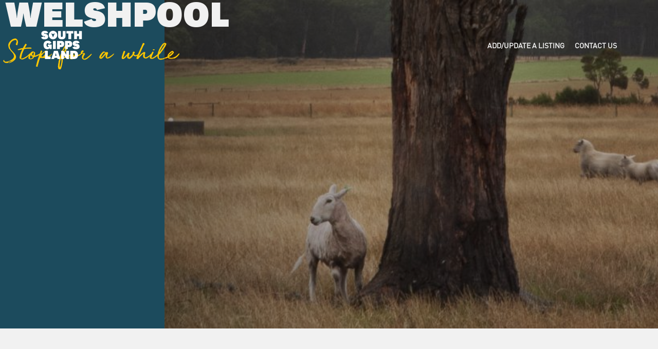

--- FILE ---
content_type: text/html; charset=UTF-8
request_url: https://visitsouthgippsland.com.au/place/welshpool/
body_size: 9579
content:
<!doctype html>
<html lang="en-US">
<head prefix="og: http://ogp.me/ns# fb: http://ogp.me/ns/fb#">
    <meta charset="UTF-8">
    <meta http-equiv="X-UA-Compatible" content="IE=edge">
    <meta name="viewport" content="width=device-width, initial-scale=1.0">

    <link rel="shortcut icon" href="https://visitsouthgippsland.com.au/wp-content/themes/theme/static/images/touch/favicon.png">
    <link rel="apple-touch-icon" sizes="57x57" href="https://visitsouthgippsland.com.au/wp-content/themes/theme/static/images/touch/touch-icon-114.png" />
    <link rel="apple-touch-icon" sizes="114x114" href="https://visitsouthgippsland.com.au/wp-content/themes/theme/static/images/touch/touch-icon-114.png" />
    <link rel="apple-touch-icon" sizes="72x72" href="https://visitsouthgippsland.com.au/wp-content/themes/theme/static/images/touch/touch-icon-144.png" />
    <link rel="apple-touch-icon" sizes="144x144" href="https://visitsouthgippsland.com.au/wp-content/themes/theme/static/images/touch/touch-icon-144.png" />

    <meta name='robots' content='index, follow, max-image-preview:large, max-snippet:-1, max-video-preview:-1' />
	<style>img:is([sizes="auto" i], [sizes^="auto," i]) { contain-intrinsic-size: 3000px 1500px }</style>
	
	<!-- This site is optimized with the Yoast SEO plugin v24.9 - https://yoast.com/wordpress/plugins/seo/ -->
	<title>Welshpool - South Gippsland</title>
	<link rel="canonical" href="https://visitsouthgippsland.com.au/place/welshpool/" />
	<meta property="og:locale" content="en_US" />
	<meta property="og:type" content="article" />
	<meta property="og:title" content="Welshpool - South Gippsland" />
	<meta property="og:url" content="https://visitsouthgippsland.com.au/place/welshpool/" />
	<meta property="og:site_name" content="South Gippsland" />
	<meta property="article:modified_time" content="2025-08-17T07:11:17+00:00" />
	<meta property="og:image" content="https://visitsouthgippsland.com.au/wp-content/uploads/2021/11/Welshpool-2-1024x768.jpg" />
	<meta property="og:image:width" content="1024" />
	<meta property="og:image:height" content="768" />
	<meta property="og:image:type" content="image/jpeg" />
	<meta name="twitter:card" content="summary_large_image" />
	<script type="application/ld+json" class="yoast-schema-graph">{"@context":"https://schema.org","@graph":[{"@type":"WebPage","@id":"https://visitsouthgippsland.com.au/place/welshpool/","url":"https://visitsouthgippsland.com.au/place/welshpool/","name":"Welshpool - South Gippsland","isPartOf":{"@id":"https://visitsouthgippsland.com.au/#website"},"primaryImageOfPage":{"@id":"https://visitsouthgippsland.com.au/place/welshpool/#primaryimage"},"image":{"@id":"https://visitsouthgippsland.com.au/place/welshpool/#primaryimage"},"thumbnailUrl":"https://visitsouthgippsland.com.au/wp-content/uploads/2021/11/Welshpool-2.jpg","datePublished":"2021-11-22T15:09:20+00:00","dateModified":"2025-08-17T07:11:17+00:00","breadcrumb":{"@id":"https://visitsouthgippsland.com.au/place/welshpool/#breadcrumb"},"inLanguage":"en-US","potentialAction":[{"@type":"ReadAction","target":["https://visitsouthgippsland.com.au/place/welshpool/"]}]},{"@type":"ImageObject","inLanguage":"en-US","@id":"https://visitsouthgippsland.com.au/place/welshpool/#primaryimage","url":"https://visitsouthgippsland.com.au/wp-content/uploads/2021/11/Welshpool-2.jpg","contentUrl":"https://visitsouthgippsland.com.au/wp-content/uploads/2021/11/Welshpool-2.jpg","width":2004,"height":1503},{"@type":"BreadcrumbList","@id":"https://visitsouthgippsland.com.au/place/welshpool/#breadcrumb","itemListElement":[{"@type":"ListItem","position":1,"name":"Home","item":"https://visitsouthgippsland.com.au/"},{"@type":"ListItem","position":2,"name":"Welshpool"}]},{"@type":"WebSite","@id":"https://visitsouthgippsland.com.au/#website","url":"https://visitsouthgippsland.com.au/","name":"South Gippsland","description":"","potentialAction":[{"@type":"SearchAction","target":{"@type":"EntryPoint","urlTemplate":"https://visitsouthgippsland.com.au/?s={search_term_string}"},"query-input":{"@type":"PropertyValueSpecification","valueRequired":true,"valueName":"search_term_string"}}],"inLanguage":"en-US"}]}</script>
	<!-- / Yoast SEO plugin. -->


<link rel='dns-prefetch' href='//api.mapbox.com' />
<link rel='dns-prefetch' href='//unpkg.com' />
<script type="text/javascript">
/* <![CDATA[ */
window._wpemojiSettings = {"baseUrl":"https:\/\/s.w.org\/images\/core\/emoji\/15.0.3\/72x72\/","ext":".png","svgUrl":"https:\/\/s.w.org\/images\/core\/emoji\/15.0.3\/svg\/","svgExt":".svg","source":{"concatemoji":"https:\/\/visitsouthgippsland.com.au\/wp-includes\/js\/wp-emoji-release.min.js?ver=26d1da3b3be8644603c4c56219ee5376"}};
/*! This file is auto-generated */
!function(i,n){var o,s,e;function c(e){try{var t={supportTests:e,timestamp:(new Date).valueOf()};sessionStorage.setItem(o,JSON.stringify(t))}catch(e){}}function p(e,t,n){e.clearRect(0,0,e.canvas.width,e.canvas.height),e.fillText(t,0,0);var t=new Uint32Array(e.getImageData(0,0,e.canvas.width,e.canvas.height).data),r=(e.clearRect(0,0,e.canvas.width,e.canvas.height),e.fillText(n,0,0),new Uint32Array(e.getImageData(0,0,e.canvas.width,e.canvas.height).data));return t.every(function(e,t){return e===r[t]})}function u(e,t,n){switch(t){case"flag":return n(e,"\ud83c\udff3\ufe0f\u200d\u26a7\ufe0f","\ud83c\udff3\ufe0f\u200b\u26a7\ufe0f")?!1:!n(e,"\ud83c\uddfa\ud83c\uddf3","\ud83c\uddfa\u200b\ud83c\uddf3")&&!n(e,"\ud83c\udff4\udb40\udc67\udb40\udc62\udb40\udc65\udb40\udc6e\udb40\udc67\udb40\udc7f","\ud83c\udff4\u200b\udb40\udc67\u200b\udb40\udc62\u200b\udb40\udc65\u200b\udb40\udc6e\u200b\udb40\udc67\u200b\udb40\udc7f");case"emoji":return!n(e,"\ud83d\udc26\u200d\u2b1b","\ud83d\udc26\u200b\u2b1b")}return!1}function f(e,t,n){var r="undefined"!=typeof WorkerGlobalScope&&self instanceof WorkerGlobalScope?new OffscreenCanvas(300,150):i.createElement("canvas"),a=r.getContext("2d",{willReadFrequently:!0}),o=(a.textBaseline="top",a.font="600 32px Arial",{});return e.forEach(function(e){o[e]=t(a,e,n)}),o}function t(e){var t=i.createElement("script");t.src=e,t.defer=!0,i.head.appendChild(t)}"undefined"!=typeof Promise&&(o="wpEmojiSettingsSupports",s=["flag","emoji"],n.supports={everything:!0,everythingExceptFlag:!0},e=new Promise(function(e){i.addEventListener("DOMContentLoaded",e,{once:!0})}),new Promise(function(t){var n=function(){try{var e=JSON.parse(sessionStorage.getItem(o));if("object"==typeof e&&"number"==typeof e.timestamp&&(new Date).valueOf()<e.timestamp+604800&&"object"==typeof e.supportTests)return e.supportTests}catch(e){}return null}();if(!n){if("undefined"!=typeof Worker&&"undefined"!=typeof OffscreenCanvas&&"undefined"!=typeof URL&&URL.createObjectURL&&"undefined"!=typeof Blob)try{var e="postMessage("+f.toString()+"("+[JSON.stringify(s),u.toString(),p.toString()].join(",")+"));",r=new Blob([e],{type:"text/javascript"}),a=new Worker(URL.createObjectURL(r),{name:"wpTestEmojiSupports"});return void(a.onmessage=function(e){c(n=e.data),a.terminate(),t(n)})}catch(e){}c(n=f(s,u,p))}t(n)}).then(function(e){for(var t in e)n.supports[t]=e[t],n.supports.everything=n.supports.everything&&n.supports[t],"flag"!==t&&(n.supports.everythingExceptFlag=n.supports.everythingExceptFlag&&n.supports[t]);n.supports.everythingExceptFlag=n.supports.everythingExceptFlag&&!n.supports.flag,n.DOMReady=!1,n.readyCallback=function(){n.DOMReady=!0}}).then(function(){return e}).then(function(){var e;n.supports.everything||(n.readyCallback(),(e=n.source||{}).concatemoji?t(e.concatemoji):e.wpemoji&&e.twemoji&&(t(e.twemoji),t(e.wpemoji)))}))}((window,document),window._wpemojiSettings);
/* ]]> */
</script>
<style id='wp-emoji-styles-inline-css' type='text/css'>

	img.wp-smiley, img.emoji {
		display: inline !important;
		border: none !important;
		box-shadow: none !important;
		height: 1em !important;
		width: 1em !important;
		margin: 0 0.07em !important;
		vertical-align: -0.1em !important;
		background: none !important;
		padding: 0 !important;
	}
</style>
<link rel='stylesheet' id='wp-block-library-css' href='https://visitsouthgippsland.com.au/wp-includes/css/dist/block-library/style.min.css?ver=26d1da3b3be8644603c4c56219ee5376' type='text/css' media='all' />
<style id='classic-theme-styles-inline-css' type='text/css'>
/*! This file is auto-generated */
.wp-block-button__link{color:#fff;background-color:#32373c;border-radius:9999px;box-shadow:none;text-decoration:none;padding:calc(.667em + 2px) calc(1.333em + 2px);font-size:1.125em}.wp-block-file__button{background:#32373c;color:#fff;text-decoration:none}
</style>
<style id='global-styles-inline-css' type='text/css'>
:root{--wp--preset--aspect-ratio--square: 1;--wp--preset--aspect-ratio--4-3: 4/3;--wp--preset--aspect-ratio--3-4: 3/4;--wp--preset--aspect-ratio--3-2: 3/2;--wp--preset--aspect-ratio--2-3: 2/3;--wp--preset--aspect-ratio--16-9: 16/9;--wp--preset--aspect-ratio--9-16: 9/16;--wp--preset--color--black: #000000;--wp--preset--color--cyan-bluish-gray: #abb8c3;--wp--preset--color--white: #ffffff;--wp--preset--color--pale-pink: #f78da7;--wp--preset--color--vivid-red: #cf2e2e;--wp--preset--color--luminous-vivid-orange: #ff6900;--wp--preset--color--luminous-vivid-amber: #fcb900;--wp--preset--color--light-green-cyan: #7bdcb5;--wp--preset--color--vivid-green-cyan: #00d084;--wp--preset--color--pale-cyan-blue: #8ed1fc;--wp--preset--color--vivid-cyan-blue: #0693e3;--wp--preset--color--vivid-purple: #9b51e0;--wp--preset--gradient--vivid-cyan-blue-to-vivid-purple: linear-gradient(135deg,rgba(6,147,227,1) 0%,rgb(155,81,224) 100%);--wp--preset--gradient--light-green-cyan-to-vivid-green-cyan: linear-gradient(135deg,rgb(122,220,180) 0%,rgb(0,208,130) 100%);--wp--preset--gradient--luminous-vivid-amber-to-luminous-vivid-orange: linear-gradient(135deg,rgba(252,185,0,1) 0%,rgba(255,105,0,1) 100%);--wp--preset--gradient--luminous-vivid-orange-to-vivid-red: linear-gradient(135deg,rgba(255,105,0,1) 0%,rgb(207,46,46) 100%);--wp--preset--gradient--very-light-gray-to-cyan-bluish-gray: linear-gradient(135deg,rgb(238,238,238) 0%,rgb(169,184,195) 100%);--wp--preset--gradient--cool-to-warm-spectrum: linear-gradient(135deg,rgb(74,234,220) 0%,rgb(151,120,209) 20%,rgb(207,42,186) 40%,rgb(238,44,130) 60%,rgb(251,105,98) 80%,rgb(254,248,76) 100%);--wp--preset--gradient--blush-light-purple: linear-gradient(135deg,rgb(255,206,236) 0%,rgb(152,150,240) 100%);--wp--preset--gradient--blush-bordeaux: linear-gradient(135deg,rgb(254,205,165) 0%,rgb(254,45,45) 50%,rgb(107,0,62) 100%);--wp--preset--gradient--luminous-dusk: linear-gradient(135deg,rgb(255,203,112) 0%,rgb(199,81,192) 50%,rgb(65,88,208) 100%);--wp--preset--gradient--pale-ocean: linear-gradient(135deg,rgb(255,245,203) 0%,rgb(182,227,212) 50%,rgb(51,167,181) 100%);--wp--preset--gradient--electric-grass: linear-gradient(135deg,rgb(202,248,128) 0%,rgb(113,206,126) 100%);--wp--preset--gradient--midnight: linear-gradient(135deg,rgb(2,3,129) 0%,rgb(40,116,252) 100%);--wp--preset--font-size--small: 13px;--wp--preset--font-size--medium: 20px;--wp--preset--font-size--large: 36px;--wp--preset--font-size--x-large: 42px;--wp--preset--spacing--20: 0.44rem;--wp--preset--spacing--30: 0.67rem;--wp--preset--spacing--40: 1rem;--wp--preset--spacing--50: 1.5rem;--wp--preset--spacing--60: 2.25rem;--wp--preset--spacing--70: 3.38rem;--wp--preset--spacing--80: 5.06rem;--wp--preset--shadow--natural: 6px 6px 9px rgba(0, 0, 0, 0.2);--wp--preset--shadow--deep: 12px 12px 50px rgba(0, 0, 0, 0.4);--wp--preset--shadow--sharp: 6px 6px 0px rgba(0, 0, 0, 0.2);--wp--preset--shadow--outlined: 6px 6px 0px -3px rgba(255, 255, 255, 1), 6px 6px rgba(0, 0, 0, 1);--wp--preset--shadow--crisp: 6px 6px 0px rgba(0, 0, 0, 1);}:where(.is-layout-flex){gap: 0.5em;}:where(.is-layout-grid){gap: 0.5em;}body .is-layout-flex{display: flex;}.is-layout-flex{flex-wrap: wrap;align-items: center;}.is-layout-flex > :is(*, div){margin: 0;}body .is-layout-grid{display: grid;}.is-layout-grid > :is(*, div){margin: 0;}:where(.wp-block-columns.is-layout-flex){gap: 2em;}:where(.wp-block-columns.is-layout-grid){gap: 2em;}:where(.wp-block-post-template.is-layout-flex){gap: 1.25em;}:where(.wp-block-post-template.is-layout-grid){gap: 1.25em;}.has-black-color{color: var(--wp--preset--color--black) !important;}.has-cyan-bluish-gray-color{color: var(--wp--preset--color--cyan-bluish-gray) !important;}.has-white-color{color: var(--wp--preset--color--white) !important;}.has-pale-pink-color{color: var(--wp--preset--color--pale-pink) !important;}.has-vivid-red-color{color: var(--wp--preset--color--vivid-red) !important;}.has-luminous-vivid-orange-color{color: var(--wp--preset--color--luminous-vivid-orange) !important;}.has-luminous-vivid-amber-color{color: var(--wp--preset--color--luminous-vivid-amber) !important;}.has-light-green-cyan-color{color: var(--wp--preset--color--light-green-cyan) !important;}.has-vivid-green-cyan-color{color: var(--wp--preset--color--vivid-green-cyan) !important;}.has-pale-cyan-blue-color{color: var(--wp--preset--color--pale-cyan-blue) !important;}.has-vivid-cyan-blue-color{color: var(--wp--preset--color--vivid-cyan-blue) !important;}.has-vivid-purple-color{color: var(--wp--preset--color--vivid-purple) !important;}.has-black-background-color{background-color: var(--wp--preset--color--black) !important;}.has-cyan-bluish-gray-background-color{background-color: var(--wp--preset--color--cyan-bluish-gray) !important;}.has-white-background-color{background-color: var(--wp--preset--color--white) !important;}.has-pale-pink-background-color{background-color: var(--wp--preset--color--pale-pink) !important;}.has-vivid-red-background-color{background-color: var(--wp--preset--color--vivid-red) !important;}.has-luminous-vivid-orange-background-color{background-color: var(--wp--preset--color--luminous-vivid-orange) !important;}.has-luminous-vivid-amber-background-color{background-color: var(--wp--preset--color--luminous-vivid-amber) !important;}.has-light-green-cyan-background-color{background-color: var(--wp--preset--color--light-green-cyan) !important;}.has-vivid-green-cyan-background-color{background-color: var(--wp--preset--color--vivid-green-cyan) !important;}.has-pale-cyan-blue-background-color{background-color: var(--wp--preset--color--pale-cyan-blue) !important;}.has-vivid-cyan-blue-background-color{background-color: var(--wp--preset--color--vivid-cyan-blue) !important;}.has-vivid-purple-background-color{background-color: var(--wp--preset--color--vivid-purple) !important;}.has-black-border-color{border-color: var(--wp--preset--color--black) !important;}.has-cyan-bluish-gray-border-color{border-color: var(--wp--preset--color--cyan-bluish-gray) !important;}.has-white-border-color{border-color: var(--wp--preset--color--white) !important;}.has-pale-pink-border-color{border-color: var(--wp--preset--color--pale-pink) !important;}.has-vivid-red-border-color{border-color: var(--wp--preset--color--vivid-red) !important;}.has-luminous-vivid-orange-border-color{border-color: var(--wp--preset--color--luminous-vivid-orange) !important;}.has-luminous-vivid-amber-border-color{border-color: var(--wp--preset--color--luminous-vivid-amber) !important;}.has-light-green-cyan-border-color{border-color: var(--wp--preset--color--light-green-cyan) !important;}.has-vivid-green-cyan-border-color{border-color: var(--wp--preset--color--vivid-green-cyan) !important;}.has-pale-cyan-blue-border-color{border-color: var(--wp--preset--color--pale-cyan-blue) !important;}.has-vivid-cyan-blue-border-color{border-color: var(--wp--preset--color--vivid-cyan-blue) !important;}.has-vivid-purple-border-color{border-color: var(--wp--preset--color--vivid-purple) !important;}.has-vivid-cyan-blue-to-vivid-purple-gradient-background{background: var(--wp--preset--gradient--vivid-cyan-blue-to-vivid-purple) !important;}.has-light-green-cyan-to-vivid-green-cyan-gradient-background{background: var(--wp--preset--gradient--light-green-cyan-to-vivid-green-cyan) !important;}.has-luminous-vivid-amber-to-luminous-vivid-orange-gradient-background{background: var(--wp--preset--gradient--luminous-vivid-amber-to-luminous-vivid-orange) !important;}.has-luminous-vivid-orange-to-vivid-red-gradient-background{background: var(--wp--preset--gradient--luminous-vivid-orange-to-vivid-red) !important;}.has-very-light-gray-to-cyan-bluish-gray-gradient-background{background: var(--wp--preset--gradient--very-light-gray-to-cyan-bluish-gray) !important;}.has-cool-to-warm-spectrum-gradient-background{background: var(--wp--preset--gradient--cool-to-warm-spectrum) !important;}.has-blush-light-purple-gradient-background{background: var(--wp--preset--gradient--blush-light-purple) !important;}.has-blush-bordeaux-gradient-background{background: var(--wp--preset--gradient--blush-bordeaux) !important;}.has-luminous-dusk-gradient-background{background: var(--wp--preset--gradient--luminous-dusk) !important;}.has-pale-ocean-gradient-background{background: var(--wp--preset--gradient--pale-ocean) !important;}.has-electric-grass-gradient-background{background: var(--wp--preset--gradient--electric-grass) !important;}.has-midnight-gradient-background{background: var(--wp--preset--gradient--midnight) !important;}.has-small-font-size{font-size: var(--wp--preset--font-size--small) !important;}.has-medium-font-size{font-size: var(--wp--preset--font-size--medium) !important;}.has-large-font-size{font-size: var(--wp--preset--font-size--large) !important;}.has-x-large-font-size{font-size: var(--wp--preset--font-size--x-large) !important;}
:where(.wp-block-post-template.is-layout-flex){gap: 1.25em;}:where(.wp-block-post-template.is-layout-grid){gap: 1.25em;}
:where(.wp-block-columns.is-layout-flex){gap: 2em;}:where(.wp-block-columns.is-layout-grid){gap: 2em;}
:root :where(.wp-block-pullquote){font-size: 1.5em;line-height: 1.6;}
</style>
<link rel='stylesheet' id='mapbox-css' href='https://api.mapbox.com/mapbox-gl-js/v3.0.0/mapbox-gl.css?ver=3.0.0' type='text/css' media='all' />
<link rel='stylesheet' id='style-css' href='https://visitsouthgippsland.com.au/wp-content/themes/theme/static/css/style.css?ver=1768302768' type='text/css' media='all' />
<script type="text/javascript" src="https://ajax.googleapis.com/ajax/libs/jquery/3.5.1/jquery.min.js?ver=3.5.1" id="jquery-js"></script>
<link rel="https://api.w.org/" href="https://visitsouthgippsland.com.au/wp-json/" /><link rel="alternate" title="JSON" type="application/json" href="https://visitsouthgippsland.com.au/wp-json/wp/v2/place/2122" /><link rel="alternate" title="oEmbed (JSON)" type="application/json+oembed" href="https://visitsouthgippsland.com.au/wp-json/oembed/1.0/embed?url=https%3A%2F%2Fvisitsouthgippsland.com.au%2Fplace%2Fwelshpool%2F" />
<link rel="alternate" title="oEmbed (XML)" type="text/xml+oembed" href="https://visitsouthgippsland.com.au/wp-json/oembed/1.0/embed?url=https%3A%2F%2Fvisitsouthgippsland.com.au%2Fplace%2Fwelshpool%2F&#038;format=xml" />
<!-- Google Tag Manager -->
            <script>(function(w,d,s,l,i){w[l]=w[l]||[];w[l].push({'gtm.start':
            new Date().getTime(),event:'gtm.js'});var f=d.getElementsByTagName(s)[0],
            j=d.createElement(s),dl=l!='dataLayer'?'&l='+l:'';j.async=true;j.src=
            'https://www.googletagmanager.com/gtm.js?id='+i+dl;f.parentNode.insertBefore(j,f);
            })(window,document,'script','dataLayer','GTM-T52XFVH');</script>
            </script>
        <!-- End Google Tag Manager --></head>

<body class="place-template place-template-templates place-template-place-parent place-template-templatesplace-parent-php single single-place postid-2122">
    <!-- Google Tag Manager (noscript) -->
            <noscript><iframe src="https://www.googletagmanager.com/ns.html?id=GTM-T52XFVH"
            height="0" width="0" style="display:none;visibility:hidden"></iframe></noscript>
        <!-- End Google Tag Manager (noscript) -->
    <a class="visually-hidden-focusable" href="#main">
        Skip to main content    </a>

    <header class="header">
        <div class="container header__container">
            <div class="logo" itemscope itemtype="http://schema.org/Organization">
                <a href="https://visitsouthgippsland.com.au" itemprop="url">
                    <img src="https://visitsouthgippsland.com.au/wp-content/themes/theme/static/images/logo-white.svg" alt="South Gippsland" itemprop="name">
                </a>
            </div>

            <button class="btn-menu" type="button">
                <i class="btn-menu__bars" aria-hidden="true"></i>
                <span class="visually-hidden">Menu</span>
            </button>

                            <div class="main-menu">
                    <ul id="menu-main" class="menu"><li id="menu-item-8016" class="menu-item menu-item-type-post_type menu-item-object-page menu-item-8016"><a href="https://visitsouthgippsland.com.au/add-or-update-a-listing/">Add/update a listing</a></li>
<li id="menu-item-6018" class="menu-item menu-item-type-post_type menu-item-object-page menu-item-6018"><a href="https://visitsouthgippsland.com.au/contact-us/">Contact Us</a></li>
</ul>                </div>
                    </div>
    </header>

    
        <main id="main" class="main" role="main">
                <div class="banner banner--place">
        <div></div>
        <div class="banner__img">
            <div class="banner__overlay"></div>
                            <img width="1024" height="409" src="https://visitsouthgippsland.com.au/wp-content/uploads/2021/11/Sheep-over-farmland-at-Welshpool-in-South-Gippsland-Landscape-1024x409.jpg" class="attachment-large size-large" alt="" decoding="async" fetchpriority="high" srcset="https://visitsouthgippsland.com.au/wp-content/uploads/2021/11/Sheep-over-farmland-at-Welshpool-in-South-Gippsland-Landscape-1024x409.jpg 1024w, https://visitsouthgippsland.com.au/wp-content/uploads/2021/11/Sheep-over-farmland-at-Welshpool-in-South-Gippsland-Landscape-300x120.jpg 300w, https://visitsouthgippsland.com.au/wp-content/uploads/2021/11/Sheep-over-farmland-at-Welshpool-in-South-Gippsland-Landscape-768x307.jpg 768w, https://visitsouthgippsland.com.au/wp-content/uploads/2021/11/Sheep-over-farmland-at-Welshpool-in-South-Gippsland-Landscape-1536x614.jpg 1536w, https://visitsouthgippsland.com.au/wp-content/uploads/2021/11/Sheep-over-farmland-at-Welshpool-in-South-Gippsland-Landscape.jpg 2048w" sizes="(max-width: 1024px) 100vw, 1024px" />                    </div>
        <div class="banner__content">
            <div class="container banner__inner">
                <i class="fa-kit fa-sign-arrow"></i>
                <h1 class="" itemprop="name">
                    Welshpool                </h1>
                                    <div class="banner__subtitle">
                        Stop for a while                    </div>
                            </div>
        </div>
    </div>

                <div class="
    content-section
    content-section--p-lg
    flex-wysiwyg
        ">
    <div class="container flex-wysiwyg__container">
        <div class="row flex-wysiwyg__row">
                            <div class="flex-wysiwyg__quote col-lg-4 col-xxl-3">
                    <p>The local park is a lovely place to take a break.</p>
                </div>
            
            <div class="flex-wysiwyg__content col-lg-8 col-xxl-7">
                <p>A sister town of Port Welshpool, Welshpool is an inland town located on the A440 South Gippsland Highway between Toora and Yarram.</p>
<p>Welshpool is a great place to stop on your way to the seaside hamlets of Port Welshpool and Port Albert, or the lush rainforests of the Tarra Valley and Tarra Bulga National Park.</p>
<p><strong>Things to see and do </strong></p>
<ul>
<li>There is a small clutch of shops where you’ll be able to recharge with icy drinks and hot food</li>
<li>A generous grassy reserve is in the town centre, enjoying the shade of gum trees and palm fronds. The reserve is also serviced with toilets, picnic shelter and a playground.</li>
</ul>
            </div>
        </div>
    </div>
</div>
    <div class="content-section content-section--p-lg content-section--lighter flex-location" data-locations="{&quot;location_1&quot;:{&quot;lat&quot;:&quot;-38.662377&quot;,&quot;lng&quot;:&quot;146.433139&quot;},&quot;location_2&quot;:{&quot;lat&quot;:&quot;-38.672839&quot;,&quot;lng&quot;:&quot;146.446785&quot;}}">
        <div class="container">
            <div class="flex-location__container row">
                <div class="flex-location__map-container col-sm-8 col-md-5 col-xxl-4"></div>
                <div class="flex-location__content col-md-6 col-xxl-5">
                                            <h2 class="flex-location__title">
                            Location                        </h2>
                    
                                            <p>Welshpool is 195km from Melbourne and the journey will take approximately 2.5 hours to drive via the Monash Freeway and South Gippsland Highway.</p>
                    
                                    </div>
            </div>
        </div>
    </div>
<div class="content-section content-section--p-lg">
    <div class="container">
        
        <div class="row page-grid">
                                <div class="col-sm-10 col-md-6 page-grid-item">
                        <a
                            href="https://visitsouthgippsland.com.au/whats-on-offer/list/?keyword=&#038;category=food&#038;location=welshpool"
                            class="page-grid-item__inner"
                            target=""
                        >
                                                            <div class="page-grid-item__image" style="background-image:url(https://visitsouthgippsland.com.au/wp-content/uploads/2021/11/240438998_399548008175919_229058016471641985_n.jpg)" ></div>
                            
                                                            <h3 class="page-grid-item__title">
                                    Food and Drink                                </h3>
                            
                                                            <div class="page-grid-item__link-text">
                                    Tastebud treats in Welshpool                                </div>
                                                    </a>
                    </div>
                                    <div class="col-sm-10 col-md-6 page-grid-item">
                        <a
                            href="https://visitsouthgippsland.com.au/whats-on-offer/list/?keyword=&#038;category=accommodation&#038;location=welshpool"
                            class="page-grid-item__inner"
                            target=""
                        >
                                                            <div class="page-grid-item__image" style="background-image:url(https://visitsouthgippsland.com.au/wp-content/uploads/2021/11/Prom-Port-Cottages-exterior-768x576.jpg)" ></div>
                            
                                                            <h3 class="page-grid-item__title">
                                    Accommodation                                </h3>
                            
                                                            <div class="page-grid-item__link-text">
                                    Stay in Welshpool                                </div>
                                                    </a>
                    </div>
                                    <div class="col-sm-10 col-md-6 page-grid-item">
                        <a
                            href="https://visitsouthgippsland.com.au/whats-on-offer/list/?keyword=&#038;category=retail&#038;location=welshpool"
                            class="page-grid-item__inner"
                            target=""
                        >
                                                            <div class="page-grid-item__image" style="background-image:url(https://visitsouthgippsland.com.au/wp-content/uploads/2022/03/Welshpool-op-shop-nursery-768x576.jpg)" ></div>
                            
                                                            <h3 class="page-grid-item__title">
                                    Retail                                </h3>
                            
                                                            <div class="page-grid-item__link-text">
                                    Shop in Welshpool                                </div>
                                                    </a>
                    </div>
                                    <div class="col-sm-10 col-md-6 page-grid-item">
                        <a
                            href="https://visitsouthgippsland.com.au/whats-on-offer/list/?keyword=&#038;category=attractions&#038;location=welshpool"
                            class="page-grid-item__inner"
                            target=""
                        >
                                                            <div class="page-grid-item__image" style="background-image:url(https://visitsouthgippsland.com.au/wp-content/uploads/2022/05/66235464_2821215374587389_6146821893975441408_n-768x432.jpg)" ></div>
                            
                                                            <h3 class="page-grid-item__title">
                                    Attractions                                </h3>
                            
                                                            <div class="page-grid-item__link-text">
                                    Explore Welshpool                                </div>
                                                    </a>
                    </div>
                        </div>
    </div>
</div>
    <div class="content-section content-section--p-lg flex-images">
        <div class="container">
            <div class="row">
                                    <div class="col-lg-6 col-xl-7 flex-images__section flex-images__image-1">
                        <picture class="flex-images__image"><source srcset="https://visitsouthgippsland.com.au/wp-content/uploads/2021/10/The-Long-Jetty-at-Port-Welshpool-1024x682.jpg 1024w" media="(min-width: 768px)" /><source srcset="https://visitsouthgippsland.com.au/wp-content/uploads/2021/10/The-Long-Jetty-at-Port-Welshpool-768x512.jpg 768w"  /><img src="https://visitsouthgippsland.com.au/wp-content/uploads/2021/10/The-Long-Jetty-at-Port-Welshpool-1024x682.jpg" alt="" loading="lazy" /></picture>                    </div>
                
                <div class="col-lg-6 col-xl-5 page-block flex-images__section">
                    <div class="page-block__inner">
                        <div class="page-block__content">
                                                            <h2 class="page-block__title">
                                    Nearby Towns                                </h2>
                            
                                                            <p>Discover these other wonderful South Gippsland locations located not too far from Welshpool.</p>
                                                    </div>

                                                    <div class="page-block__buttons">
                                                                    <a
                                        href="/place/port-welshpool/"
                                        class="page-block__button btn btn-dark btn-arrow"
                                        target=""
                                    >
                                        Port Welshpool                                    </a>
                                                                    <a
                                        href="/place/port-franklin/"
                                        class="page-block__button btn btn-dark btn-arrow"
                                        target=""
                                    >
                                        Port Franklin                                    </a>
                                                            </div>
                                            </div>
                </div>

                                    <div class="col-sm-4 flex-images__section flex-images__image-2">
                        <picture class="flex-images__image"><source srcset="https://visitsouthgippsland.com.au/wp-content/uploads/2021/10/Little-bridge-at-Welshpool-682x1024.jpg 682w" media="(min-width: 768px)" /><source srcset="https://visitsouthgippsland.com.au/wp-content/uploads/2021/10/Little-bridge-at-Welshpool-768x1152.jpg 768w"  /><img src="https://visitsouthgippsland.com.au/wp-content/uploads/2021/10/Little-bridge-at-Welshpool-682x1024.jpg" alt="" loading="lazy" /></picture>                    </div>
                
                                    <div class="col-sm-8 flex-images__section flex-images__image-3">
                        <picture class="flex-images__image"><source srcset="https://visitsouthgippsland.com.au/wp-content/uploads/2021/10/Shelter-shed-on-Port-Welshpool-Long-Jetty-1024x682.jpg 1024w" media="(min-width: 768px)" /><source srcset="https://visitsouthgippsland.com.au/wp-content/uploads/2021/10/Shelter-shed-on-Port-Welshpool-Long-Jetty-768x512.jpg 768w"  /><img src="https://visitsouthgippsland.com.au/wp-content/uploads/2021/10/Shelter-shed-on-Port-Welshpool-Long-Jetty-1024x682.jpg" alt="" loading="lazy" /></picture>                    </div>
                            </div>
        </div>
    </div>
        </main><!-- .main -->

    
    <footer class="footer" role="contentinfo">
        <div class="container">
            <div class="row">
                <div class="col-md-6 col-lg-12 col-xl-3 footer__logo">
                    <a href="https://visitsouthgippsland.com.au">
                        <img src="https://visitsouthgippsland.com.au/wp-content/themes/theme/static/images/logo-white.svg" alt="South Gippsland">
                    </a>
                    <p class="footer__ack">
                        We acknowledge the Bunurong and GunaiKurnai people as the Traditional Custodians of South Gippsland and pay respect to their Elders, past, present, and future, for they hold the memories, traditions, culture, and hopes of Aboriginal and Torres Strait Islander people of Australia.
                    </p>
                </div>
                                    <div class="col-md-6 col-lg-4 col-xl-3 footer__section">
                                                    <h2 class="footer__title h4">
                                Discover                            </h2>
                        
                        <ul id="menu-discover" class="footer__menu"><li id="menu-item-882" class="menu-item menu-item-type-post_type menu-item-object-page menu-item-882"><a href="https://visitsouthgippsland.com.au/accommodation/">Stay</a></li>
<li id="menu-item-881" class="menu-item menu-item-type-post_type menu-item-object-page menu-item-881"><a href="https://visitsouthgippsland.com.au/eat/">Eat</a></li>
<li id="menu-item-1162" class="menu-item menu-item-type-custom menu-item-object-custom menu-item-1162"><a href="/whats-on-offer/list/?category=retail">Shop</a></li>
<li id="menu-item-6043" class="menu-item menu-item-type-custom menu-item-object-custom menu-item-6043"><a href="https://visitsouthgippsland.com.au/whats-on-offer/">Towns</a></li>
<li id="menu-item-883" class="menu-item menu-item-type-post_type menu-item-object-page menu-item-883"><a href="https://visitsouthgippsland.com.au/events/">Events</a></li>
</ul>                    </div>
                                                    <div class="col-md-6 col-lg-4 col-xl-3 footer__section">
                                                    <h2 class="footer__title h4">
                                Explore                            </h2>
                        
                        <ul id="menu-explore" class="footer__menu"><li id="menu-item-816" class="menu-item menu-item-type-post_type menu-item-object-place menu-item-816"><a href="https://visitsouthgippsland.com.au/place/yanakie/wilsons-promontory/">Wilson&#8217;s Promontory</a></li>
<li id="menu-item-6047" class="menu-item menu-item-type-custom menu-item-object-custom menu-item-6047"><a href="https://visitsouthgippsland.com.au/whats-on-offer/list/?category=attractions">Attractions</a></li>
<li id="menu-item-6041" class="menu-item menu-item-type-custom menu-item-object-custom menu-item-6041"><a href="https://visitsouthgippsland.com.au/whats-on-offer/list/?category=walking-cycling">Walks</a></li>
<li id="menu-item-6042" class="menu-item menu-item-type-custom menu-item-object-custom menu-item-6042"><a href="https://visitsouthgippsland.com.au/whats-on-offer/list/?category=scenic-drives">Drives</a></li>
<li id="menu-item-6030" class="menu-item menu-item-type-post_type menu-item-object-page menu-item-6030"><a href="https://visitsouthgippsland.com.au/whats-on-offer/list/">What&#8217;s on offer</a></li>
</ul>                    </div>
                                                    <div class="col-md-6 col-lg-4 col-xl-3 footer__section">
                                                    <h2 class="footer__title h4">
                                Contact                            </h2>
                        
                        <ul id="menu-contact" class="footer__menu"><li id="menu-item-6003" class="menu-item menu-item-type-post_type menu-item-object-page menu-item-6003"><a href="https://visitsouthgippsland.com.au/how-to-get-here/">How To Get Here</a></li>
<li id="menu-item-6023" class="menu-item menu-item-type-post_type menu-item-object-page menu-item-6023"><a href="https://visitsouthgippsland.com.au/brochures/">Brochures</a></li>
<li id="menu-item-6012" class="menu-item menu-item-type-post_type menu-item-object-page menu-item-6012"><a href="https://visitsouthgippsland.com.au/add-or-update-a-listing/">Add/update a listing</a></li>
<li id="menu-item-6053" class="menu-item menu-item-type-post_type menu-item-object-page menu-item-privacy-policy menu-item-6053"><a rel="privacy-policy" href="https://visitsouthgippsland.com.au/privacy-policy/">Privacy Policy</a></li>
<li id="menu-item-6011" class="menu-item menu-item-type-post_type menu-item-object-page menu-item-6011"><a href="https://visitsouthgippsland.com.au/contact-us/">Contact Us</a></li>
</ul>                    </div>
                            </div>
        </div>
    </footer>

    
<script type="text/javascript" src="https://api.mapbox.com/mapbox-gl-js/v3.0.0/mapbox-gl.js?ver=3.0.0" id="mapbox-js"></script>
<script type="text/javascript" src="https://unpkg.com/masonry-layout@4.2.2/dist/masonry.pkgd.min.js?ver=4.2.2" id="masonryjs-js"></script>
<script type="text/javascript" src="https://unpkg.com/imagesloaded@4.1.4/imagesloaded.pkgd.min.js?ver=4.1.4" id="imagesLoaded-js"></script>
<script type="text/javascript" src="https://visitsouthgippsland.com.au/wp-content/themes/theme/static/js/plugins.js?ver=1768302769" id="plugins-js"></script>
<script type="text/javascript" src="https://cdn.jsdelivr.net/npm/bootstrap@5.0.1/dist/js/bootstrap.bundle.min.js?ver=5.0.1" id="bootstrap-js"></script>
<script type="text/javascript" src="https://cdnjs.cloudflare.com/ajax/libs/gsap/3.7.1/gsap.min.js?ver=3.7.1" id="gsap-js"></script>
<script type="text/javascript" src="https://cdnjs.cloudflare.com/ajax/libs/gsap/3.7.1/ScrollTrigger.min.js?ver=3.7.1" id="scrolltrigger-js"></script>
<script type="text/javascript" src="https://cdn.jsdelivr.net/npm/d3@7?ver=7.0.1" id="d3-js"></script>
<script type="text/javascript" src="https://visitsouthgippsland.com.au/wp-content/themes/theme/static/js/scripts.js?ver=1768302769" id="scripts-js"></script>
<script type="text/javascript" id="scripts-js-after">
/* <![CDATA[ */
window.themeStatic = "https://visitsouthgippsland.com.au/wp-content/themes/theme/static";
/* ]]> */
</script>

</body>
</html>


--- FILE ---
content_type: application/javascript
request_url: https://visitsouthgippsland.com.au/wp-content/themes/theme/static/js/scripts.js?ver=1768302769
body_size: 5916
content:
jQuery(function ($) {
  // Toggle menu
  $(".btn-menu").on("click", function () {
    $("body").toggleClass("menu-open");
  });

  // Alert Modal
  var $alert = $("#modal-alert");

  function setAlertCookie() {
    var token = $alert.data("alert-token");
    Cookies.set("alertModal", token, { expires: 30 });
  }

  // Check if alert is enabled
  if ($alert.length) {
    var token = $alert.data("alert-token");
    var cookie = Cookies.get("alertModal");

    // Show alert if cookie is not equal to the token
    if (cookie !== token) {
      $alert.modal("show");
    }

    // Set alert cookie on alert dismiss
    $alert.on("hidden.bs.modal", function () {
      setAlertCookie();
    });

    // Set alert cookie on "more" link click
    $alert.find("a.modal-alert__btn").on("click", function () {
      setAlertCookie();
    });
  }

  // Page slider
  $(".page-slider__inner").slick({
    slidesToShow: 1,
    slidesToScroll: 1,
    mobileFirst: true,
    responsive: [
      {
        breakpoint: 767,
        settings: {
          slidesToShow: 2,
        },
      },
    ],
  });

  // Collapsible content
  $(".collapsible-content").each(function () {
    var $parent = $(this);

    var $container = $parent.find(".collapsible-content__container");
    var $contentCol = $parent.find(".collapsible-content__inner");
    var $sections = $contentCol.find(".collapsible-content__section");

    var $nav = $parent.find(".collapse-nav");
    var $navItems = $nav.find(".collapse-nav__item");

    var $toggle = $parent.find(".collapse-toggle");
    var $toggleButton = $toggle.find(".collapse-toggle__button");

    if ($contentCol.outerHeight() < 450) {
      $parent.addClass("collapsible-content--active");
      $parent.addClass("collapsible-content--disabled");
    }

    function setIndex(index) {
      $navItems.each(function (i) {
        if (i === index) {
          $(this).addClass("collapse-nav__item--active");
        } else {
          $(this).removeClass("collapse-nav__item--active");
        }
      });
    }
    setIndex(0);

    $sections.each(function (i) {
      gsap.to($(this), {
        scrollTrigger: {
          start: "top-=50px",
          end: "bottom-=50px",
          trigger: $(this),
          scrub: 1,
          snap: 0,
          onEnter: () => setIndex(i),
          onEnterBack: () => setIndex(i),
        },
      });
    });

    $navItems.each(function (i) {
      var $link = $(this).find(".collapse-nav__link");

      $link.on("click", function (e) {
        e.preventDefault();
        var $target = $sections[i];

        if (!$parent.hasClass("collapsible-content--active")) {
          $toggleButton.trigger("click");
        }

        if ($target) {
          $("html, body").animate(
            { scrollTop: $($target).offset().top - 20 },
            200,
          );
        }
      });
    });

    $($toggleButton).on("click", function () {
      if ($parent.hasClass("collapsible-content--active")) {
        // Collapse content
        gsap.to($container, {
          height: 450,
          onStart: function () {
            $parent.removeClass("collapsible-content--active");
          },
          onComplete: function () {
            ScrollTrigger.refresh(true);
          },
        });
      } else {
        // Expand content
        gsap.to($container, {
          height: "auto",
          onComplete: function () {
            $parent.addClass("collapsible-content--active");
            ScrollTrigger.refresh(true);
          },
        });
      }
    });
  });

  // Place parent location map
  function createSvg(el, geojson, x1, x2, y1, y2, w = 420, h = 500) {
    var projection = d3.geoMercator().fitSize([w, h], geojson);
    var geopath = d3.geoPath().projection(projection);
    var bbox = {
      type: "Feature",
      geometry: {
        type: "Polygon",
        coordinates: [
          [
            [y1, x1],
            [y1, x2],
            [y2, x2],
            [y2, x1],
            [y1, x1],
          ],
        ],
      },
    };

    // Temporary element to build svg in
    var d = document.createElement("div");

    var svg = d3
      .select(d)
      .append("svg")
      .attr("class", "flex-location__map")
      .attr("viewbox", `0 0 ${w} ${h}`)
      .attr("preserveAspectRatio", "xMidYMid meet");

    // create a group with the lga path(s)
    svg
      .append("g")
      .attr("class", "lga")
      .selectAll("path")
      .data(geojson.features)
      .enter()
      .append("path")
      .attr("d", geopath);

    // Create a path for the bbox
    svg.append("path").datum(bbox).attr("d", geopath).attr("class", "bbox");

    el.innerHTML = d.innerHTML;
  }

  geojsonUrl = window.themeStatic + "/js/gippsland.json";

  $(".flex-location").each(function () {
    var $map = $(this).find(".flex-location__map-container");
    var locations = $(this).data("locations");

    if ($map.length && locations) {
      d3.json(geojsonUrl).then((geojson) => {
        var y1 = locations.location_1.lng;
        var y2 = locations.location_2.lng;
        var x1 = locations.location_1.lat;
        var x2 = locations.location_2.lat;

        createSvg($map[0], geojson, x1, x2, y1, y2);
      });
    }
  });

  // Places map template
  // Set up Mapbox
  if ($("#places-map").length) {
    var $map = $("#places-map");
    var $popup = $(".place-popup");
    var trailMap = $map.data("trail-map") || false;
    var parentPlaces = [];
    var childPlaces = [];
    var trails = window.trails || [];
    var trailLayers = [];
    var trailStarts = [];
    var trailPlaces = [];
    /** @type {Feature} */
    var currentActiveFeature = undefined;

    /**
     * @typedef {Object} Feature
     * @property {number | string} id
     * @property {string} source
     * @property {string?} sourceLayer
     */
    /**
     * @param {Feature?} newActiveFeature
     */
    function updateActiveFeature(newActiveFeature) {
      if (newActiveFeature) {
        if (newActiveFeature != currentActiveFeature) {
          if (currentActiveFeature) {
            map.setFeatureState(currentActiveFeature, { active: false });
            if (currentActiveFeature.source === "trailStarts") {
              map.setPaintProperty(
                `trail${currentActiveFeature.id}`,
                "line-color",
                "#21729f",
              );
            }
          }
          currentActiveFeature = newActiveFeature;
        }
        map.setFeatureState(currentActiveFeature, { active: true });
        if (currentActiveFeature.source === "trailStarts") {
          map.setPaintProperty(
            `trail${currentActiveFeature.id}`,
            "line-color",
            "#5347f9",
          );
        }

        map.setLayoutProperty(currentActiveFeature.source, "icon-image", [
          "match",
          ["id"],
          currentActiveFeature.id,
          ["concat", "active-", ["get", "marker"]],
          ["get", "marker"],
        ]);
      } else {
        if (currentActiveFeature) {
          map.setLayoutProperty(currentActiveFeature.source, "icon-image", [
            "get",
            "marker",
          ]);

          map.setFeatureState(currentActiveFeature, { active: false });

          if (currentActiveFeature.source === "trailStarts") {
            map.setPaintProperty(
              `trail${currentActiveFeature.id}`,
              "line-color",
              "#21729f",
            );
          }
        }
        $popup.removeClass("place-popup--active");
        currentActiveFeature = null;
      }
    }

    function mapPlace(place, i) {
      return {
        type: "Feature",
        geometry: {
          type: "Point",
          coordinates: [place.lng, place.lat],
        },
        properties: {
          title: place.title,
          description: place.description,
          url: place.url,
          thumbnail: place.thumbnail,
          category: place.category,
          marker: place.marker,
        },
        id: i,
      };
    }

    if (window.parentPlaces) {
      parentPlaces = window.parentPlaces.map(mapPlace);
    }
    if (window.childPlaces) {
      childPlaces = window.childPlaces.map(mapPlace);
    }
    if (window.trailPlaces) {
      trailPlaces = window.trailPlaces.map(mapPlace);
    }

    mapboxgl.accessToken =
      "pk.eyJ1IjoiaW9uYXRhIiwiYSI6ImNrb25oc2sycDAxZW8ycXVpb3U1NHI3enoifQ.JMmCM1ioIM3Eft6r7S2ShQ";
    var defaultLatlng = [146.0603616, -38.7195025];
    var map = new mapboxgl.Map({
      container: "places-map", // container ID
      style: "mapbox://styles/ionata/cksr3vgi9s6s217ly9840d5p6",
      center: defaultLatlng, // starting position [lng, lat]
      zoom: 9,
      cooperativeGestures: true,
    });
    var nav = new mapboxgl.NavigationControl({ visualizePitch: true });
    map.addControl(nav, "top-right");
    map.setPadding({ bottom: 80, left: 32, right: 32, top: 32 });

    map.on("load", function () {
      function flyToTarget(target, zoom) {
        map.flyTo({
          center: target,
          bearing: 0,
          speed: 1,
          curve: 1,
          essential: true,
        });
      }

      // When a click event occurs on a feature in the places layer, open a popup at the
      // location of the feature, with description HTML from its properties.
      function placePopup(e) {
        var $popupInner = $popup.find(".place-popup__inner");
        var title = e.features[0].properties.title;
        var description = e.features[0].properties.description;
        var thumbnail = e.features[0].properties.thumbnail;
        var category = e.features[0].properties.category;

        $popup.addClass("place-popup--active");
        $popupInner.attr("href", e.features[0].properties.url);
        $popupInner[0].innerHTML = `<div class="place-popup__image" style="background-image: url(${thumbnail})"></div>
        <div class="place-popup__content">
            <div class="place-popup__category">${category}</div>
            <h2 class="place-popup__title">${title}</h2>
            <p>${description}</p>
        </div>`;
      }

      // Scroll down to map if it isn't fully in view
      function checkScroll() {
        var $map = $("#places-map");
        var scroll = $(window).scrollTop() + $(window).height();

        if ($map.offset().top + $map.outerHeight() > scroll) {
          $("html, body").animate(
            { scrollTop: $(".filters__section").offset().top - 20 },
            200,
          );
        }
      }

      Promise.all(
        window.mapMarkers.map(
          (img) =>
            new Promise((resolve, reject) => {
              map.loadImage(img.url, function (error, res) {
                if (error) {
                  throw error;
                }

                map.addImage(img.id, res);
                resolve();
              });
            }),
        ),
      ).then(async () => {
        await Promise.all(
          trails.map(async function (trail, i) {
            await fetch(trail.trail)
              .then(function (response) {
                return response.json();
              })
              .then(function (data) {
                var trailCoords = data.features[0].geometry.coordinates;

                if (i === 0 && trailMap) {
                  var bounds = new mapboxgl.LngLatBounds(
                    trailCoords[0],
                    trailCoords[0],
                  );

                  // Extend the 'LngLatBounds' to include every coordinate in the bounds result.
                  for (var coord of trailCoords) {
                    bounds.extend(coord);
                  }

                  map.fitBounds(bounds, {
                    padding: 60,
                  });
                }

                trailStarts.push({
                  type: "Feature",
                  geometry: {
                    type: "Point",
                    coordinates: trailCoords[0],
                  },
                  properties: {
                    title: trail.title,
                    description: trail.description,
                    url: trail.url,
                    thumbnail: trail.thumbnail,
                    category: "Trail",
                    marker: "trail-marker",
                    trailCoords: trailCoords,
                  },
                  id: i,
                });

                // Add source for trails
                map.addSource("trail" + i, {
                  type: "geojson",
                  data: trail.trail,
                });

                // Add layer for trails
                map.addLayer({
                  id: "trail" + i,
                  type: "line",
                  source: "trail" + i,
                  layout: {
                    visibility: trailMap ? "visible" : "none",
                    "line-join": "round",
                    "line-cap": "round",
                    "icon-allow-overlap": true,
                    "icon-ignore-placement": true,
                  },
                  paint: {
                    "line-color": "#21729f",
                    "line-width": 3,
                  },
                });

                trailLayers.push("trail" + i);
              });
          }),
        );

        // Add source for trail start markers
        map.addSource("trailStarts", {
          type: "geojson",
          data: {
            type: "FeatureCollection",
            features: trailStarts,
          },
        });

        // Add layer for trail start markers
        map.addLayer({
          id: "trailStarts",
          type: "symbol",
          source: "trailStarts",
          layout: {
            visibility: trailMap ? "visible" : "none",
            "icon-image": ["get", "marker"],
            "icon-offset": [0, -73],
            "icon-size": 0.5,
            "icon-allow-overlap": true,
            "icon-ignore-placement": true,
          },
        });

        // Add source for trail start markers
        map.addSource("trailPlaces", {
          type: "geojson",
          data: {
            type: "FeatureCollection",
            features: trailPlaces,
          },
        });

        // Add layer for trail start markers
        map.addLayer({
          id: "trailPlaces",
          type: "symbol",
          source: "trailPlaces",
          layout: {
            visibility: trailMap ? "visible" : "none",
            "icon-image": ["get", "marker"],
            "icon-offset": [0, -73],
            "icon-size": 0.5,
            "icon-allow-overlap": true,
            "icon-ignore-placement": true,
          },
        });

        // Add source for parent places
        map.addSource("parentPoints", {
          type: "geojson",
          data: {
            type: "FeatureCollection",
            features: parentPlaces,
          },
        });

        // Add source for child places
        map.addSource("childPoints", {
          type: "geojson",
          data: {
            type: "FeatureCollection",
            features: childPlaces,
          },
        });

        // Add layer for parent places
        map.addLayer({
          id: "parentPoints",
          type: "symbol",
          source: "parentPoints",
          maxzoom: 10,
          "symbol-placement": "point",
          layout: {
            visibility: "visible",
            "icon-image": ["get", "marker"],
            "icon-offset": [0, -73],
            "icon-size": 0.5,
            "icon-allow-overlap": true,
            "icon-ignore-placement": true,
          },
        });

        // Add layer for child places
        map.addLayer({
          id: "childPoints",
          type: "symbol",
          source: "childPoints",
          minzoom: 10,
          layout: {
            visibility: "visible",
            "icon-image": ["get", "marker"],
            "icon-offset": [0, -73],
            "icon-size": 0.5,
            "icon-allow-overlap": true,
            "icon-ignore-placement": true,
          },
        });

        var layerEvents = [
          "trailStarts",
          "trailPlaces",
          "parentPoints",
          "childPoints",
        ];
        layerEvents.map(function (layer) {
          map.on("click", layer, function (e) {
            checkScroll();

            updateActiveFeature({ source: layer, id: e.features[0].id });

            placePopup(e);

            if (layer === "trailStarts") {
              var trailCoords = JSON.parse(
                e.features[0].properties.trailCoords,
              );

              var bounds = new mapboxgl.LngLatBounds(
                trailCoords[0],
                trailCoords[0],
              );

              // Extend the 'LngLatBounds' to include every coordinate in the bounds result.
              for (var coord of trailCoords) {
                bounds.extend(coord);
              }

              map.fitBounds(bounds, {
                padding: { top: 60, bottom: 220, left: 40, right: 40 },
              });
            } else {
              var coordinates = e.features[0].geometry.coordinates.slice();
              flyToTarget(coordinates);
            }
          });

          // Unset place
          map.on("zoom", layer, function (e) {
            if (
              currentActiveFeature &&
              currentActiveFeature.source !== layer &&
              currentActiveFeature.source !== "trailStarts"
            ) {
              updateActiveFeature(null);
            }
          });

          // Change the cursor to a pointer when the mouse is over the places layer.
          map.on("mouseenter", layer, function () {
            map.getCanvas().style.cursor = "pointer";
          });
          // Change it back to a pointer when it leaves.
          map.on("mouseleave", layer, function () {
            map.getCanvas().style.cursor = "";
          });
        });
      });

      // clear popup if clicked, not dragged outside
      {
        let startX;
        let startY;

        $("#places-map").on("mousedown", (ev) => {
          startX = ev.pageX;
          startY = ev.pageY;
        });

        $("#places-map").on("mouseup", (ev) => {
          const diffX = Math.abs(ev.pageX - startX);
          const diffY = Math.abs(ev.pageY - startY);

          if (
            diffX < 6 &&
            diffY < 6 &&
            !$(".place-popup").get(0).contains(ev.target)
          ) {
            updateActiveFeature(null);
          }
        });
      }

      $(".place-popup__close").on("click", function () {
        updateActiveFeature(null);
      });

      $(".map-toggle").on("click", function (e) {
        e.preventDefault();
        var isActive = $(this).hasClass("map-toggle--active");

        if (isActive) {
          return;
        }
        $(".map-toggle").removeClass("map-toggle--active");

        var target = $(this).data("map-target");
        var pLayers = ["parentPoints", "childPoints"];
        var tLayers = ["trailStarts", "trailPlaces", ...trailLayers];

        $(this).addClass("map-toggle--active");
        pLayers.map(function (layer) {
          map.setLayoutProperty(
            layer,
            "visibility",
            target === "places" ? "visible" : "none",
          );
        });
        tLayers.map(function (layer) {
          map.setLayoutProperty(
            layer,
            "visibility",
            target === "trails" ? "visible" : "none",
          );
        });

        updateActiveFeature(null);
      });
    });
  }

  // Default place location map
  if ($("#location-map").length) {
    var $mapContainer = $("#location-map");
    var locationData = $mapContainer.data("location");
    var lngLat = [locationData.lng, locationData.lat];

    mapboxgl.accessToken =
      "pk.eyJ1IjoiaW9uYXRhIiwiYSI6ImNrb25oc2sycDAxZW8ycXVpb3U1NHI3enoifQ.JMmCM1ioIM3Eft6r7S2ShQ";
    var map = new mapboxgl.Map({
      container: "location-map", // container ID
      style: "mapbox://styles/ionata/cksr3vgi9s6s217ly9840d5p6/draft",
      center: lngLat, // starting position [lng, lat]
      zoom: 14,
      cooperativeGestures: true,
    });

    var popup = new mapboxgl.Popup().setText(locationData.address);

    var marker = new mapboxgl.Marker({ color: "#21729f" })
      .setLngLat(lngLat)
      .setPopup(popup)
      .addTo(map);
  }

  // Default place gallery
  $(".place-gallery").each(function () {
    var $container = $(this).find(".place-gallery__inner");
    var $images = $(this).find(".gallery-image");

    var activeIndex = 0;

    // Exit early if containers are missing
    if (!$container.length) {
      return;
    }

    var $grid = new Masonry($container[0], {
      itemSelector: ".gallery-image",
      columnWidth: ".place-gallery__sizer",
      percentPosition: true,
      transitionDuration: 0,
    });

    imagesLoaded($container[0], function () {
      $grid.layout();
    });

    $images.on("mousedown", function () {
      activeIndex = parseInt($(this).data("gallery-index"));
    });

    $(".gallery-modal").on("show.bs.modal", function () {
      var $carousel = bootstrap.Carousel.getInstance($(".gallery-slider")[0]);
      $carousel.to(activeIndex);
    });
  });
});


--- FILE ---
content_type: image/svg+xml
request_url: https://visitsouthgippsland.com.au/wp-content/themes/theme/static/images/logo-white.svg
body_size: 1988
content:
<svg width="86" height="59" viewBox="0 0 86 59" fill="none" xmlns="http://www.w3.org/2000/svg">
<path d="M22.0514 28.5231V38.1278H18.0756L17.4664 36.2417C16.741 37.6925 15.1739 38.476 12.7658 38.476C8.55804 38.476 5.1048 35.8935 5.1048 29.6549C5.1048 23.9381 8.12269 20.6883 13.9265 20.6883C17.8146 20.6883 20.7454 22.5164 21.587 25.418L15.8993 27.7686C15.7547 26.6079 15.1449 25.6793 13.8394 25.6793C12.3304 25.6793 11.2859 26.666 11.2859 29.6836C11.2859 32.3243 11.9823 33.7172 13.9841 33.7172C15.3774 33.7172 16.0737 33.1369 16.0737 32.3824V32.2374H14.0423V28.5231H22.0514Z" fill="white"/>
<path d="M30.6687 38.1277H24.7201V21.0363H30.6687V38.1277Z" fill="white"/>
<path d="M39.3425 29.1614H40.7643C41.635 29.1614 42.186 28.7842 42.186 27.5947C42.186 26.4629 41.664 26.0276 40.7643 26.0276H39.3425V29.1614ZM33.3939 38.1279V21.0366H41.4897C45.9293 21.0366 48.2509 23.155 48.2509 27.5366C48.2509 31.773 45.523 33.9205 41.4897 33.9205H39.3425V38.1279H33.3939Z" fill="white"/>
<path d="M55.9969 29.1614H57.4187C58.2894 29.1614 58.8404 28.7842 58.8404 27.5947C58.8404 26.4629 58.3184 26.0276 57.4187 26.0276H55.9969V29.1614ZM50.0483 38.1279V21.0366H58.1441C62.5837 21.0366 64.9053 23.155 64.9053 27.5366C64.9053 31.773 62.1775 33.9205 58.1441 33.9205H55.9969V38.1279H50.0483Z" fill="white"/>
<path d="M70.9699 32.4693C71.3472 33.5141 72.015 33.9492 72.9143 33.9492C73.6978 33.9492 74.1041 33.6882 74.1041 33.166C74.1041 32.7015 73.7269 32.4406 72.798 32.2953C67.7492 31.512 66.0664 29.7418 66.0664 26.608C66.0664 22.1392 69.461 20.6884 73.3205 20.6884C77.0638 20.6884 79.6754 21.9942 80.3718 25.099L74.6551 26.3757C74.5104 25.4471 73.9006 25.1571 73.1177 25.1571C72.4789 25.1571 72.1017 25.4181 72.1017 25.8825C72.1017 26.4339 72.5951 26.7239 73.9878 26.898C78.3403 27.4206 80.459 29.3936 80.459 32.8756C80.459 36.9962 76.9767 38.476 72.7114 38.476C69.171 38.476 66.3565 37.2574 65.573 34.4137L70.9699 32.4693Z" fill="white"/>
<path d="M14.064 41.7353V53.7195H20.0126V58.8267H8.1154V41.7353H14.064Z" fill="white"/>
<path d="M31.5415 49.7151C31.0481 47.858 30.6999 46.3781 30.6999 46.3781H30.5836C30.5836 46.3781 30.3227 47.858 29.8291 49.7151L29.22 52.0655H32.1507L31.5415 49.7151ZM33.5143 56.5054H27.8854L27.1885 58.8267H21.2689L26.8694 41.7353H34.7914L40.4208 58.8267H34.2688L33.5143 56.5054Z" fill="white"/>
<path d="M50.475 46.7554C51.6068 48.3803 52.2741 49.5411 52.2741 49.5411H52.3897C52.3897 49.5411 52.3322 48.1481 52.3322 46.5232V41.7354H58.2808V58.8267H53.3476L49.6915 53.8067C48.5889 52.2687 47.8344 51.0501 47.8344 51.0501H47.7181C47.7181 51.0501 47.7763 52.385 47.7763 54.5612V58.8267H41.8276V41.7354H47.0509L50.475 46.7554Z" fill="white"/>
<path d="M67.6577 53.9226C70.0658 53.9226 70.9947 53.4585 70.9947 50.2084C70.9947 47.6549 70.0658 46.6395 67.8896 46.6395H66.8741V53.9226H67.6577ZM60.9255 58.8267V41.7354H68.6731C73.7801 41.7354 77.2042 44.202 77.2042 50.2084C77.2042 56.5343 73.7801 58.8267 68.1506 58.8267H60.9255Z" fill="white"/>
<path d="M8.3393 6.27121C6.95905 6.09864 6.47003 5.81121 6.47003 5.26488C6.47003 4.80456 6.84387 4.54598 7.47692 4.54598C8.2529 4.54598 8.85717 4.83341 9.00049 5.75366L14.6659 4.48835C13.9757 1.41148 11.3876 0.117392 7.67795 0.117392C3.85308 0.117392 0.489018 1.55511 0.489018 5.98378C0.489018 9.08943 2.15662 10.8438 7.16008 11.62C8.08064 11.764 8.4544 12.0227 8.4544 12.4829C8.4544 13.0005 8.05179 13.2594 7.27526 13.2594C6.38426 13.2594 5.72235 12.828 5.34844 11.7925L0 13.7194C0.776451 16.5377 3.56557 17.7453 7.07431 17.7453C11.3012 17.7453 14.7523 16.2787 14.7523 12.1952C14.7523 8.74444 12.6526 6.78909 8.3393 6.27121Z" fill="white"/>
<path d="M45.1115 10.2384C45.1115 11.5901 44.824 12.9415 43.2136 12.9415C41.6034 12.9415 41.316 11.5901 41.316 10.2384V0.461082H35.4208V10.8423C35.4208 16.076 38.7566 17.7439 43.2136 17.7439C47.6708 17.7439 51.0068 16.076 51.0068 10.8423V0.461082H45.1115V10.2384Z" fill="white"/>
<path d="M52.8976 5.52268H57.0388V17.3992H62.9339V5.52268H67.1897V0.461355H52.8976V5.52268Z" fill="white"/>
<path d="M79.1804 0.461435V6.27019H75.0969V0.461435H69.2018V17.3992H75.0969V11.3315H79.1804V17.3992H85.0757V0.461435H79.1804Z" fill="white"/>
<path d="M24.9116 13.5924C23.6786 10.7565 22.4566 7.94596 21.226 5.11569C21.2647 5.13321 23.6158 6.37474 24.8354 7.07462C24.8877 7.10458 24.9256 7.10997 24.9801 7.0766C25.8928 6.51783 28.5807 5.11213 28.5865 5.11704C27.3646 7.92717 26.1427 10.7612 24.9116 13.5924ZM24.911 -5.72205e-06C20.0055 -5.72205e-06 16.0289 3.97666 16.0289 8.88222C16.0289 13.7877 20.0055 17.7644 24.911 17.7644C29.8166 17.7644 33.7932 13.7877 33.7932 8.88222C33.7932 3.97666 29.8166 -5.72205e-06 24.911 -5.72205e-06Z" fill="white"/>
</svg>
